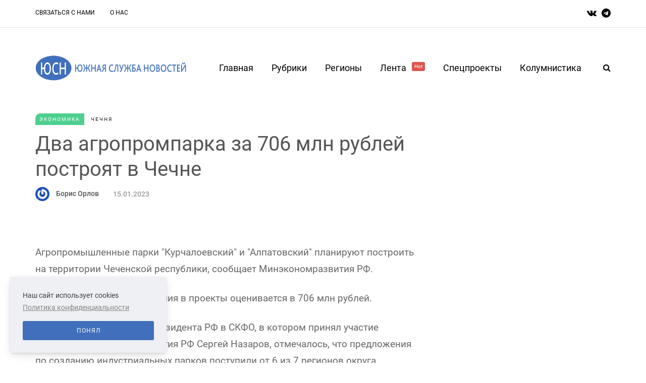

--- FILE ---
content_type: text/html; charset=UTF-8
request_url: https://chechnya.yugsn.ru/dva-agropromparka-za-706-mln-rublej-postroyat-v-chechne/
body_size: 9004
content:
<!DOCTYPE html>
<html lang="ru">
    <head>
    <meta name="viewport" content="width=device-width, initial-scale=1.0"/>
    <meta charset="UTF-8"/>

    
    <meta property="og:type" content="article"/>
    <meta property="og:title" content="Два агропромпарка за 706 млн рублей построят в Чечне | Южная Служба Новостей" />
    <meta property="og:description" content="" />
    <meta name="csrf-token" content="SAwVtEBcrumwQ6vWG8tIXcnPEdN5ByDOIvxTWUkN">


    <title>Два агропромпарка за 706 млн рублей построят в Чечне | Южная Служба Новостей</title>
    <link rel="stylesheet" type="text/css" href="/css/app.css" media="all"/>
    <link rel="icon" type="image/png" href="/favicon.png" />
    <!-- Yandex.Metrika counter -->
    <script type="text/javascript" >
        (function(m,e,t,r,i,k,a){m[i]=m[i]||function(){(m[i].a=m[i].a||[]).push(arguments)};
            m[i].l=1*new Date();
            for (var j = 0; j < document.scripts.length; j++) {if (document.scripts[j].src === r) { return; }}
            k=e.createElement(t),a=e.getElementsByTagName(t)[0],k.async=1,k.src=r,a.parentNode.insertBefore(k,a)})
        (window, document, "script", "https://mc.yandex.ru/metrika/tag.js", "ym");

        ym(37634760, "init", {
            clickmap:true,
            trackLinks:true,
            accurateTrackBounce:true
        });
    </script>
    <noscript><div><img src="https://mc.yandex.ru/watch/37634760" style="position:absolute; left:-9999px;" alt="" /></div></noscript>
    <!-- /Yandex.Metrika counter -->
</head>

<body
    class="    post-template-default single single-post single-format-gallery woocommerce-js blog-post-transparent-header-disable blog-small-page-width blog-slider-disable blog-enable-images-animations blog-enable-sticky-sidebar blog-enable-sticky-header blog-style-corners-rounded blog-post-header-with-bg
">

<div class="header-menu-bg menu_white header-menu-uppercase" role="navigation">
    <div class="header-menu">
        <div class="container">
            <div class="row">
                <div class="col-md-10">
                    <div class="menu-top-menu-container-toggle" aria-label="Toggle menu"></div>
                    <div class="menu-top-menu-container">
                        <ul id="menu-top-menu-1" class="links">
                                                            <li class="menu-item menu-item-type-post_type menu-item-object-page">
                                    <a href="https://chechnya.yugsn.ru/contacts">Связаться с нами</a>
                                </li>
                                                            <li class="menu-item menu-item-type-post_type menu-item-object-page">
                                    <a href="https://chechnya.yugsn.ru/about">О нас</a>
                                </li>
                                                    </ul>
                    </div>
                </div>
                <div class="right-socials header-right col-md-2">
                    <div class="social-icons-wrapper">
                        <a href="https://vk.com/yugsn" target="_blank" class="a-vk">
                            <i class="fa fa-vk"></i>
                        </a>
                        <a href="https://t.me/yugsn" target="_blank" class="a-telegram">
                            <i class="fa fa-telegram"></i>
                        </a>
                    </div>
                </div>
            </div>
        </div>
    </div>
</div>
<header class="main-header clearfix sticky-header">
    <div class="container">
        <div class="row">
            <div class="col-md-12">
                <div class="header-left">
                    <div class="mainmenu-mobile-toggle" aria-label="Toggle menu">
                        <i class="fa fa-bars" aria-hidden="true"></i>
                    </div>
                    <div class="logo">
                        <a class="logo-link" href="/">
                            <img srcset="/img/logo_2x.png 2x" src="/img/logo.png" alt="южная служба новостей лого"
                                 class="regular-logo">
                        </a>
                    </div>
                </div>
                <div class="header-center">
                    <div class="mainmenu mainmenu-none mainmenu-regularfont mainmenu-noarrow clearfix"
                         role="navigation">
                        <div id="navbar" class="navbar navbar-default clearfix mgt-mega-menu">
                            <div class="navbar-inner">
                                <div class="container">
                                    <div class="navbar-toggle btn btn-grey" data-toggle="collapse"
                                         data-target=".collapse">
                                        Меню
                                    </div>
                                    <div class="navbar-center-wrapper">
                                        <div class="navbar-collapse collapse">
                                            <ul id="menu-main-menu-2" class="nav">
                                                <li class="menu-item menu-item-type-custom menu-item-object-custom current-menu-item current_page_item menu-item-home current-menu-ancestor menu-item-has-children">
                                                    <a href="/">Главная</a>
                                                </li>
                                                <li class="menu-item menu-item-type-custom menu-item-object-custom menu-item-has-children mgt-menu-fullwidth-inside">
                                                    <a href="#">Рубрики</a>
                                                    <ul class="sub-menu">
                                                                                                                    <li id="mgt-menu-item-443"
                                                                class="menu-item menu-item-type-custom menu-item-object-custom">
                                                                <a href="https://chechnya.yugsn.ru/politika">
                                                                    Политика
                                                                </a>
                                                            </li>
                                                                                                                    <li id="mgt-menu-item-443"
                                                                class="menu-item menu-item-type-custom menu-item-object-custom">
                                                                <a href="https://chechnya.yugsn.ru/kolumnistika">
                                                                    Колумнистика
                                                                </a>
                                                            </li>
                                                                                                                    <li id="mgt-menu-item-443"
                                                                class="menu-item menu-item-type-custom menu-item-object-custom">
                                                                <a href="https://chechnya.yugsn.ru/vlast">
                                                                    Власть
                                                                </a>
                                                            </li>
                                                                                                                    <li id="mgt-menu-item-443"
                                                                class="menu-item menu-item-type-custom menu-item-object-custom">
                                                                <a href="https://chechnya.yugsn.ru/ekonomika">
                                                                    Экономика
                                                                </a>
                                                            </li>
                                                                                                                    <li id="mgt-menu-item-443"
                                                                class="menu-item menu-item-type-custom menu-item-object-custom">
                                                                <a href="https://chechnya.yugsn.ru/kriminal">
                                                                    Криминал
                                                                </a>
                                                            </li>
                                                                                                                    <li id="mgt-menu-item-443"
                                                                class="menu-item menu-item-type-custom menu-item-object-custom">
                                                                <a href="https://chechnya.yugsn.ru/obshhestvo">
                                                                    Общество
                                                                </a>
                                                            </li>
                                                                                                                    <li id="mgt-menu-item-443"
                                                                class="menu-item menu-item-type-custom menu-item-object-custom">
                                                                <a href="https://chechnya.yugsn.ru/kultura">
                                                                    Культура
                                                                </a>
                                                            </li>
                                                                                                                    <li id="mgt-menu-item-443"
                                                                class="menu-item menu-item-type-custom menu-item-object-custom">
                                                                <a href="https://chechnya.yugsn.ru/sport">
                                                                    Спорт
                                                                </a>
                                                            </li>
                                                                                                                    <li id="mgt-menu-item-443"
                                                                class="menu-item menu-item-type-custom menu-item-object-custom">
                                                                <a href="https://chechnya.yugsn.ru/nauka">
                                                                    Наука
                                                                </a>
                                                            </li>
                                                                                                                    <li id="mgt-menu-item-443"
                                                                class="menu-item menu-item-type-custom menu-item-object-custom">
                                                                <a href="https://chechnya.yugsn.ru/proissestvie">
                                                                    Происшествие
                                                                </a>
                                                            </li>
                                                                                                            </ul>
                                                </li>
                                                <li class="menu-item menu-item-type-custom menu-item-object-custom menu-item-has-children mgt-menu-fullwidth-inside">
                                                    <a href="#">Регионы</a>
                                                    <ul class="sub-menu">
                                                                                                                    <li id="mgt-menu-item-443"
                                                                class="menu-item menu-item-type-custom menu-item-object-custom menu-item-has-children">
                                                                <a href="#">СКФО</a>
                                                                <ul class="sub-menu  level-1">
                                                                                                                                            <li id="mgt-menu-item-536"
                                                                            class="menu-item menu-item-type-custom menu-item-object-custom">
                                                                            <a href="https://dagestan.yugsn.ru">Дагестан</a>
                                                                        </li>
                                                                                                                                            <li id="mgt-menu-item-536"
                                                                            class="menu-item menu-item-type-custom menu-item-object-custom">
                                                                            <a href="https://ingushetia.yugsn.ru">Ингушетия</a>
                                                                        </li>
                                                                                                                                            <li id="mgt-menu-item-536"
                                                                            class="menu-item menu-item-type-custom menu-item-object-custom">
                                                                            <a href="https://kbr.yugsn.ru">Кабардино-Балкария</a>
                                                                        </li>
                                                                                                                                            <li id="mgt-menu-item-536"
                                                                            class="menu-item menu-item-type-custom menu-item-object-custom">
                                                                            <a href="https://kchr.yugsn.ru">Карачаево-Черкесия</a>
                                                                        </li>
                                                                                                                                            <li id="mgt-menu-item-536"
                                                                            class="menu-item menu-item-type-custom menu-item-object-custom">
                                                                            <a href="https://osetia.yugsn.ru">Северная Осетия</a>
                                                                        </li>
                                                                                                                                            <li id="mgt-menu-item-536"
                                                                            class="menu-item menu-item-type-custom menu-item-object-custom">
                                                                            <a href="https://stavkray.yugsn.ru">Ставропольский край</a>
                                                                        </li>
                                                                                                                                            <li id="mgt-menu-item-536"
                                                                            class="menu-item menu-item-type-custom menu-item-object-custom">
                                                                            <a href="https://chechnya.yugsn.ru">Чечня</a>
                                                                        </li>
                                                                                                                                    </ul>
                                                            </li>
                                                                                                                    <li id="mgt-menu-item-443"
                                                                class="menu-item menu-item-type-custom menu-item-object-custom menu-item-has-children">
                                                                <a href="#">ЮФО</a>
                                                                <ul class="sub-menu  level-1">
                                                                                                                                            <li id="mgt-menu-item-536"
                                                                            class="menu-item menu-item-type-custom menu-item-object-custom">
                                                                            <a href="https://adg.yugsn.ru">Адыгея</a>
                                                                        </li>
                                                                                                                                            <li id="mgt-menu-item-536"
                                                                            class="menu-item menu-item-type-custom menu-item-object-custom">
                                                                            <a href="https://astrobl.yugsn.ru">Астраханская область </a>
                                                                        </li>
                                                                                                                                            <li id="mgt-menu-item-536"
                                                                            class="menu-item menu-item-type-custom menu-item-object-custom">
                                                                            <a href="https://volgobl.yugsn.ru">Волгоградская область</a>
                                                                        </li>
                                                                                                                                            <li id="mgt-menu-item-536"
                                                                            class="menu-item menu-item-type-custom menu-item-object-custom">
                                                                            <a href="https://kalmykia.yugsn.ru">Калмыкия </a>
                                                                        </li>
                                                                                                                                            <li id="mgt-menu-item-536"
                                                                            class="menu-item menu-item-type-custom menu-item-object-custom">
                                                                            <a href="https://krd.yugsn.ru">Краснодарский край</a>
                                                                        </li>
                                                                                                                                            <li id="mgt-menu-item-536"
                                                                            class="menu-item menu-item-type-custom menu-item-object-custom">
                                                                            <a href="https://crimea.yugsn.ru">Крым</a>
                                                                        </li>
                                                                                                                                            <li id="mgt-menu-item-536"
                                                                            class="menu-item menu-item-type-custom menu-item-object-custom">
                                                                            <a href="https://rnd.yugsn.ru">Ростовская область</a>
                                                                        </li>
                                                                                                                                            <li id="mgt-menu-item-536"
                                                                            class="menu-item menu-item-type-custom menu-item-object-custom">
                                                                            <a href="https://sev.yugsn.ru">Севастополь</a>
                                                                        </li>
                                                                                                                                            <li id="mgt-menu-item-536"
                                                                            class="menu-item menu-item-type-custom menu-item-object-custom">
                                                                            <a href="https://zaporogie.yugsn.ru">Запорожская область</a>
                                                                        </li>
                                                                                                                                            <li id="mgt-menu-item-536"
                                                                            class="menu-item menu-item-type-custom menu-item-object-custom">
                                                                            <a href="https://hersonhina.yugsn.ru">Херсонская область</a>
                                                                        </li>
                                                                                                                                            <li id="mgt-menu-item-536"
                                                                            class="menu-item menu-item-type-custom menu-item-object-custom">
                                                                            <a href="https://lnr.yugsn.ru">Луганская Народная Республика</a>
                                                                        </li>
                                                                                                                                            <li id="mgt-menu-item-536"
                                                                            class="menu-item menu-item-type-custom menu-item-object-custom">
                                                                            <a href="https://dnr.yugsn.ru">Донецкая Народная Республика</a>
                                                                        </li>
                                                                                                                                    </ul>
                                                            </li>
                                                                                                                    <li id="mgt-menu-item-443"
                                                                class="menu-item menu-item-type-custom menu-item-object-custom menu-item-has-children">
                                                                <a href="#">Страны</a>
                                                                <ul class="sub-menu  level-1">
                                                                                                                                            <li id="mgt-menu-item-536"
                                                                            class="menu-item menu-item-type-custom menu-item-object-custom">
                                                                            <a href="https://abkhazia.yugsn.ru">Абхазия </a>
                                                                        </li>
                                                                                                                                            <li id="mgt-menu-item-536"
                                                                            class="menu-item menu-item-type-custom menu-item-object-custom">
                                                                            <a href="https://az.yugsn.ru">Азербайджан</a>
                                                                        </li>
                                                                                                                                            <li id="mgt-menu-item-536"
                                                                            class="menu-item menu-item-type-custom menu-item-object-custom">
                                                                            <a href="https://am.yugsn.ru">Армения</a>
                                                                        </li>
                                                                                                                                            <li id="mgt-menu-item-536"
                                                                            class="menu-item menu-item-type-custom menu-item-object-custom">
                                                                            <a href="https://kz.yugsn.ru">Казахстан</a>
                                                                        </li>
                                                                                                                                            <li id="mgt-menu-item-536"
                                                                            class="menu-item menu-item-type-custom menu-item-object-custom">
                                                                            <a href="https://ua.yugsn.ru">Украина</a>
                                                                        </li>
                                                                                                                                            <li id="mgt-menu-item-536"
                                                                            class="menu-item menu-item-type-custom menu-item-object-custom">
                                                                            <a href="https://srbija.yugsn.ru">Сербия</a>
                                                                        </li>
                                                                                                                                            <li id="mgt-menu-item-536"
                                                                            class="menu-item menu-item-type-custom menu-item-object-custom">
                                                                            <a href="https://donbass.yugsn.ru">Большой Донбасс</a>
                                                                        </li>
                                                                                                                                            <li id="mgt-menu-item-536"
                                                                            class="menu-item menu-item-type-custom menu-item-object-custom">
                                                                            <a href="https://kg.yugsn.ru">Кыргызстан</a>
                                                                        </li>
                                                                                                                                            <li id="mgt-menu-item-536"
                                                                            class="menu-item menu-item-type-custom menu-item-object-custom">
                                                                            <a href="https://tver.yugsn.ru">Тверская область</a>
                                                                        </li>
                                                                                                                                    </ul>
                                                            </li>
                                                                                                            </ul>
                                                </li>
                                                <li class="menu-item menu-item-type-taxonomy menu-item-object-category">
                                                    <a href="https://chechnya.yugsn.ru/news">
                                                        Лента
                                                        <sup style="background-color: #db564f">Hot</sup>
                                                    </a>
                                                </li>
                                                <li class="menu-item menu-item-type-post_type menu-item-object-page">
                                                    <a href="https://chechnya.yugsn.ru/speczproektyi">Спецпроекты</a>
                                                    <ul class="sub-menu">
                                                                                                                    <li id="mgt-menu-item-443"
                                                                class="menu-item menu-item-type-custom menu-item-object-custom">
                                                                <a href="https://chechnya.yugsn.ru/v-obieektive-pravdy">
                                                                    В объективе правды
                                                                </a>
                                                            </li>
                                                                                                                    <li id="mgt-menu-item-443"
                                                                class="menu-item menu-item-type-custom menu-item-object-custom">
                                                                <a href="https://chechnya.yugsn.ru/voprosy-istorii">
                                                                    Вопросы истории
                                                                </a>
                                                            </li>
                                                                                                                    <li id="mgt-menu-item-443"
                                                                class="menu-item menu-item-type-custom menu-item-object-custom">
                                                                <a href="https://chechnya.yugsn.ru/volonterskie-istorii">
                                                                    Волонтерские истории
                                                                </a>
                                                            </li>
                                                                                                                    <li id="mgt-menu-item-443"
                                                                class="menu-item menu-item-type-custom menu-item-object-custom">
                                                                <a href="https://chechnya.yugsn.ru/ot-dona-do-savy">
                                                                    От Дона до Савы
                                                                </a>
                                                            </li>
                                                                                                                    <li id="mgt-menu-item-443"
                                                                class="menu-item menu-item-type-custom menu-item-object-custom">
                                                                <a href="https://chechnya.yugsn.ru/rostovskie-nacional-predateli">
                                                                    Ростовские национал-предатели
                                                                </a>
                                                            </li>
                                                                                                                    <li id="mgt-menu-item-443"
                                                                class="menu-item menu-item-type-custom menu-item-object-custom">
                                                                <a href="https://chechnya.yugsn.ru/letopis-pobedy">
                                                                    Летопись Победы
                                                                </a>
                                                            </li>
                                                                                                                    <li id="mgt-menu-item-443"
                                                                class="menu-item menu-item-type-custom menu-item-object-custom">
                                                                <a href="https://chechnya.yugsn.ru/druzba-proverennaia-vremenem-avtorskaia-kolonka-ami-maulani">
                                                                    Россия — Индонезия. Дружба, проверенная временем
                                                                </a>
                                                            </li>
                                                                                                                    <li id="mgt-menu-item-443"
                                                                class="menu-item menu-item-type-custom menu-item-object-custom">
                                                                <a href="https://chechnya.yugsn.ru/istorii-i-sudby-legendarnyx-rossiiskix-diplomatov">
                                                                    Истории и судьбы легендарных дипломатов
                                                                </a>
                                                            </li>
                                                                                                                    <li id="mgt-menu-item-443"
                                                                class="menu-item menu-item-type-custom menu-item-object-custom">
                                                                <a href="https://chechnya.yugsn.ru/liudi-iuga">
                                                                    Люди юга
                                                                </a>
                                                            </li>
                                                                                                                    <li id="mgt-menu-item-443"
                                                                class="menu-item menu-item-type-custom menu-item-object-custom">
                                                                <a href="https://chechnya.yugsn.ru/kavkaz-i-aziia-v-epoxu-novogo-miroporiadka">
                                                                    Кавказ и Азия в эпоху нового миропорядка
                                                                </a>
                                                            </li>
                                                                                                                    <li id="mgt-menu-item-443"
                                                                class="menu-item menu-item-type-custom menu-item-object-custom">
                                                                <a href="https://chechnya.yugsn.ru/uroki-istorii-orientiry-dlia-budushhego">
                                                                    Уроки истории – ориентиры для будущего
                                                                </a>
                                                            </li>
                                                                                                                    <li id="mgt-menu-item-443"
                                                                class="menu-item menu-item-type-custom menu-item-object-custom">
                                                                <a href="https://chechnya.yugsn.ru/ne-prosto-tak-nko-meniaiushhie-zizn">
                                                                    Не просто так: НКО, меняющие жизнь
                                                                </a>
                                                            </li>
                                                                                                            </ul>
                                                </li>
                                                <li id="mgt-menu-item-325"
                                                    class="menu-item menu-item-type-post_type menu-item-object-page">
                                                    <a href="https://chechnya.yugsn.ru/kolumnistika">Колумнистика</a>
                                                </li>
                                            </ul>
                                        </div>
                                    </div>
                                </div>
                            </div>
                        </div>
                    </div>
                </div>
                <div class="header-right">
                    <div class="search-toggle-wrapper search-header">
                        <form method="GET" role="search" class="searchform" action="https://chechnya.yugsn.ru/search">
                            <input type="search" class="field" id="search" name="query"
                                   placeholder="Введите запрос здесь">
                            <input type="submit" class="submit btn" value="Найти">
                        </form>
                        <a class="search-toggle-btn" aria-label="Search toggle">
                            <i class="fa fa-search" aria-hidden="true"></i>
                        </a>
                    </div>
                </div>
            </div>
        </div>
    </div>
</header>

    <div class="container container-page-item-title with-bg aos-init aos-animate" data-aos="fade-up">
    <div class="row">
        <div class="row">
            <div class="page-item-title-single" style="padding: 10px 0">
                <div class="saxon-post-single saxon-post aos-init aos-animate" data-aos="fade-up">
                    <div class="post-categories" style="justify-content: flex-start">
                                                    <a href="https://chechnya.yugsn.ru/ekonomika" class="mark category">
                                Экономика
                            </a>
                                                <a href="https://chechnya.yugsn.ru" class="mark region">
                            Чечня
                        </a>
                    </div>
                    <div class="saxon-post-details" style="text-align: left">
                        <h1 class="post-title" style="color: #555; margin: 10px 0">
                            Два агропромпарка за 706 млн рублей построят в Чечне
                        </h1>
                        <div
                            style="display: flex; flex-direction: row; flex-wrap: wrap; justify-content: flex-start; align-items: center">
                                                        <div class="post-author">
                                <div class="post-author-image">
                                    <a href="https://chechnya.yugsn.ru/user/boris_orlov-16">
                                        <img src="https://www.gravatar.com/avatar/89d60c38d59a44e98491064af163ec68?s=28&amp;amp;d=mm" class="avatar avatar-28 photo"
                                             height="28" width="28">
                                    </a>
                                </div>

                                <a style="display: inline-block; color: #555"
                                   href="https://chechnya.yugsn.ru/user/boris_orlov-16">
                                    Борис Орлов
                                </a>
                            </div>
                                                        <div class="post-date" style="color: #999">
                                15.01.2023
                            </div>
                        </div>
                    </div>
                </div>
            </div>
        </div>
    </div>
</div>
    <div class="post-container container span-col-md-8">
        <div class="row">
            <div class="col-md-8">
                <div class="blog-post blog-post-single clearfix">
                    <article
                        class="post type-post status-publish format-standard has-post-thumbnail hentry category-lifestyle tag-business tag-design tag-finance tag-phones tag-technology">
                        <div class="post-content-wrapper">
                            <div class="post-content clearfix">
                                <div class="entry-content">
                                    <p>Агропромышленные парки "Курчалоевский" и "Алпатовский" планируют построить на территории Чеченской республики, сообщает Минэкономразвития РФ.</p>
<p>Общий объем финансирования в проекты оценивается в 706 млн рублей.</p>
<p>На совещании полпреда президента РФ в СКФО, в котором принял участие замглавы Минэкономразвития РФ Сергей Назаров, отмечалось, что предложения по созданию индустриальных парков поступили от 6 из 7 регионов округа.</p>
<p>"Мы проработали подход создания промпарков через новые инструменты компании Кавказ.РФ. Это совместное долевое и долговое финансирование инициаторов (внесение вклада в уставный капитал и предоставление целевого займа) в целях дальнейшей продажи доли, принадлежащей институту развития, сторонним инвесторам", &ndash;&nbsp; рассказал&nbsp;Сергей Назаров.</p>
<p>По словам замминистра, использование этих инструментов позволит построить новые индустриальные парки, а также модернизировать действующую инфраструктуру, необходимую для их работы.</p>                                </div>
                            </div>
                        </div>
                    </article>
                    <div class="saxon-post saxon-post-bottom">
                        <div class="post-details-bottom">
                            <div class="post-info-tags">
                                                                    <div class="tags clearfix">
                                                                                    <a href="https://chechnya.yugsn.ru/tag/%D0%A7%D0%B5%D1%87%D0%BD%D1%8F"
                                               rel="tag">#Чечня</a>
                                                                                    <a href="https://chechnya.yugsn.ru/tag/%D0%90%D0%B3%D1%80%D0%BE%D0%BF%D1%80%D0%BE%D0%BC%D0%BF%D0%B0%D1%80%D0%BA"
                                               rel="tag">#Агропромпарк</a>
                                                                                    <a href="https://chechnya.yugsn.ru/tag/%D0%98%D0%BD%D0%B2%D0%B5%D1%81%D1%82%D0%B8%D1%86%D0%B8%D0%B8"
                                               rel="tag">#Инвестиции</a>
                                                                                    <a href="https://chechnya.yugsn.ru/tag/%D0%90%D0%9F%D0%9A"
                                               rel="tag">#АПК</a>
                                                                            </div>
                                                            </div>

                            <div class="post-info-wrapper">
                                <div class="post-info-comments"
                                     style="display: flex; flex-direction: row; align-items: center">
                                    <i class="fa fa-comment-o" aria-hidden="true"></i>
                                    <a href="#comments">
                                        0
                                    </a>
                                </div>
                                <div class="post-info-views"
                                     style="display: flex; flex-direction: row; align-items: center;">
                                    <i class="fa fa-eye" aria-hidden="true"></i>
                                    3244
                                </div>
                            </div>
                        </div>
                    </div>
                    <div class="author-micro aos-init aos-animate" data-aos="fade-up">
    <div class="author-image">
        <a href="https://chechnya.yugsn.ru/user/boris_orlov-16">
            <img src="https://yugsn.ru//files/nophoto.png?s=170&amp;d=mm"
                 class="avatar avatar-post photo">
        </a>
    </div>
    <div class="author-info">
        <div class="author-name">
            <a href="https://chechnya.yugsn.ru/user/boris_orlov-16" title="Борис Орлов" rel="author">
                Борис Орлов
            </a>
        </div>
        <div class="author-description">
            Редактор
        </div>

    </div>
    <div class="clear"></div>
</div>
                </div>
                <div class="reply-form" style="display: none">
                    <form class="form comment-form ec-form" method="POST"
                          action="https://chechnya.yugsn.ru/dva-agropromparka-za-706-mln-rublej-postroyat-v-chechne/comment"
                          role="form">
                        <input type="hidden" name="parent" value="">
                        <div class="form-group">
                            <label class="control-label">Ваше имя (не обязательно)</label>
                            <input type="text" name="username" class="form-control" placeholder="Иван Юрьевич">
                            <span class="field-error help-block" id="field-username"></span>
                        </div>

                        <div class="form-group">
                            <label class="control-label">Электронная почта (не обязательно)</label>
                            <span class="small">Если хотите получать оповещения об ответах на комментарий</span>
                            <input type="text" name="email" class="form-control" placeholder="ivan_y@mail.ru">
                            <span class="field-error help-block" id="field-email"></span>
                        </div>

                        <div class="form-group">
                            <label for="ec-text-resource-34738" class="control-label">Ваше сообщение</label>
                            <textarea type="text" name="text" class="form-control" rows="5"></textarea>
                            <span class="field-error help-block" id="field-text"></span>
                        </div>


                        <div class="form-actions">
                            <input type="submit" class="btn btn-primary" name="send" value="Отправить">
                        </div>
                    </form>
                </div>
                <h3 class="comment-reply-title">Написать комментарий</h3>
                <form class="form comment-form ec-form" id="#comments" method="POST"
                      action="https://chechnya.yugsn.ru/dva-agropromparka-za-706-mln-rublej-postroyat-v-chechne/comment"
                      role="form">
                    <div class="form-group">
                        <label class="control-label">Ваше имя (не обязательно)</label>
                        <input type="text" name="username" class="form-control" placeholder="Иван Юрьевич">
                        <span class="field-error help-block" id="field-username"></span>
                    </div>

                    <div class="form-group">
                        <label class="control-label">Электронная почта (не обязательно)</label>
                        <span class="small">Если хотите получать оповещения об ответах на комментарий</span>
                        <input type="text" name="email" class="form-control" placeholder="ivan_y@mail.ru">
                        <span class="field-error help-block" id="field-email"></span>
                    </div>

                    <div class="form-group">
                        <label for="ec-text-resource-34738" class="control-label">Ваше сообщение</label>
                        <textarea type="text" name="text" class="form-control" rows="5"></textarea>
                        <span class="field-error help-block" id="field-text"></span>
                    </div>


                    <div class="form-actions">
                        <input type="submit" class="btn btn-primary" name="send" value="Отправить">
                    </div>
                </form>

                <div id="comments" class="comments-area">
                    <h2 class="comments-title">
                        0 комментариев
                    </h2>

                    <div class="comment-list">
                                            </div>
                </div>
                <nav id="nav-below" class="navigation-post">
    <div class="container-fluid">
        <div class="row">
                            <div class="col-md-6 nav-post-prev saxon-post">
                    <div class="saxon-post-image-wrapper">
                        <a href="https://chechnya.yugsn.ru/glava-chechni-soobshhil-o-gibeli-23-chechenskix-bojczov-pri-obstrele-xersonskoj-oblasti">
                            <div class="saxon-post-image"
                                 style="background-image: url(https://yugsn.ru//articles/24019/conversions/3erz1781550320-0-154-3093-1894-1920x0-80-0-0-fd8d5d05833841ac86ad5aeabd15694b-thumb-small-vertical.jpg);">
                            </div>
                        </a>
                    </div>
                    <a href="https://chechnya.yugsn.ru/glava-chechni-soobshhil-o-gibeli-23-chechenskix-bojczov-pri-obstrele-xersonskoj-oblasti"
                       class="nav-post-title-link">
                        <div class="nav-post-title">Предыдущая</div>
                        <div class="nav-post-name">
                            Глава Чечни сообщил о гибели 23 чеченских бойцов при обстреле Херсонской области
                        </div>
                    </a>
                </div>
                                        <div class="col-md-6 nav-post-next saxon-post">
                    <a href="https://chechnya.yugsn.ru/mezregionalnyi-gospital-i-polikliniku-mvd-otkryli-v-cecne"
                       class="nav-post-title-link">
                        <div class="nav-post-title">Следующая</div>
                        <div class="nav-post-name">
                            Межрегиональный госпиталь и поликлинику МВД открыли в Чечне
                        </div>
                    </a>
                    <div class="saxon-post-image-wrapper">
                        <a href="https://chechnya.yugsn.ru/mezregionalnyi-gospital-i-polikliniku-mvd-otkryli-v-cecne">
                            <div class="saxon-post-image"
                                 style="background-image: url(https://yugsn.ru//articles/59394/c70f53b58bdd6aff9089e0a27087609f2687e8d4.png);">
                            </div>
                        </a>
                    </div>
                </div>
                    </div>
    </div>
</nav>
                <div class="container saxon-subscribe-block-container saxon-block" data-aos="fade-up">
    <div class="saxon-subscribe-block">
        <div class="row">
            <div class="col-md-12">
                <h5><strong>Подпишитесь на нашу рассылку <br class="br"/>и будьте в курсе</strong></h5>
                <form class="mc4wp-form subscribe-form" method="post" action="https://chechnya.yugsn.ru/subscribe">
                    <div class="mc4wp-form-fields">
                        <div class="mailchimp-widget-signup-form">
                            <input type="email" name="email" placeholder="Введите Ваш e-mail" required/>
                            <button type="submit" class="btn">
                                Подписка
                            </button>
                        </div>
                    </div>
                    <div class="errors"></div>
                </form>
            </div>
        </div>
    </div>
</div>
                <div class="clear"></div>
            </div>
                    </div>
    </div>


<!--footer-->
<div class="footer-sidebar-2-wrapper footer-white">
    <div class="footer-sidebar-2 sidebar container footer-sidebar-2-container">
        <div class="footer-info">
            <div class="row">
                <div class="site-info col-md-12">
                    Сетевое издание "Южная служба новостей" зарегистрировано Федеральной службой по надзору в сфере
                    связи,
                    информационных технологий и массовых коммуникаций (Роскомнадзор) 05.03. 2018 года.
                    Свидетельство о регистрации ЭЛ № ФС77-72411
                </div>
            </div>
            <div class="last-row">
                <div class="last-row__item last-row__menu">
                    <ul id="menu-top-menu-1" class="links bottom-menu">
                                                <li class="menu-item menu-item-type-post_type menu-item-object-page">
                            <a href="https://chechnya.yugsn.ru/contacts">Связаться с нами</a>
                        </li>
                                                <li class="menu-item menu-item-type-post_type menu-item-object-page">
                            <a href="https://chechnya.yugsn.ru/about">О нас</a>
                        </li>
                                            </ul>
                </div>
                <div class="last-row__item last-row__social">
                    <div class="social-icons-wrapper">
                        <a href="https://vk.com/yugsn" target="_blank" class="a-vk"><i class="fa fa-vk"></i></a>
                        <a href="https://t.me/yugsn" target="_blank" class="a-telegram"><i class="fa fa-telegram"></i></a>
                    </div>
                </div>
            </div>
        </div>
    </div>
</div>
<a class="scroll-to-top btn alt" aria-label="Scroll to top" href="#top"></a>
<div class="footer-wrapper"></div>
<script type="text/javascript" src="/js/app.js"></script>
<div id="catapult-cookie-bar">
    <span class="ctcc-left-side">
        Наш сайт использует cookies
        <a class="ctcc-more-info-link" tabindex=0 target="_blank" href="#">
            Политика конфиденциальности
        </a>
    </span>
    <span class="ctcc-right-side">
        <button id="catapultCookie" tabindex=0 onclick="catapultAcceptCookies();">Понял</button>
    </span>
</div>
</body>
</html>


--- FILE ---
content_type: text/css; charset=utf-8
request_url: https://cdn.jsdelivr.net/npm/@tarekraafat/autocomplete.js@9.0.0/dist/css/autoComplete.min.css
body_size: 701
content:
/**
 * Minified by jsDelivr using clean-css v5.3.3.
 * Original file: /npm/@tarekraafat/autocomplete.js@9.0.0/dist/css/autoComplete.css
 *
 * Do NOT use SRI with dynamically generated files! More information: https://www.jsdelivr.com/using-sri-with-dynamic-files
 */
.autoComplete_wrapper{position:relative;display:inline-block;width:370px}#autoComplete{height:3rem;width:370px;margin:0;padding:0 2rem 0 3.2rem;box-sizing:border-box;-moz-box-sizing:border-box;-webkit-box-sizing:border-box;font-size:1rem;text-overflow:ellipsis;color:rgba(255,122,122,.3);outline:0;border-radius:10rem;border:0;border:.05rem solid rgba(255,122,122,.5);background-image:url(images/search.svg);background-size:1.4rem;background-position:left 1.05rem top .8rem;background-repeat:no-repeat;background-origin:border-box;background-color:#fff;transition:all .4s ease;-webkit-transition:all -webkit-transform .4s ease}#autoComplete::placeholder{color:rgba(255,122,122,.5);transition:all .3s ease;-webkit-transition:all -webkit-transform .3s ease}#autoComplete:hover::placeholder{color:rgba(255,122,122,.6);transition:all .3s ease;-webkit-transition:all -webkit-transform .3s ease}#autoComplete:focus::placeholder{padding:.1rem .6rem;font-size:.95rem;color:rgba(255,122,122,.4)}#autoComplete:focus::selection{background-color:rgba(255,122,122,.15)}#autoComplete::selection{background-color:rgba(255,122,122,.15)}#autoComplete:hover{color:rgba(255,122,122,.8);transition:all .3s ease;-webkit-transition:all -webkit-transform .3s ease}#autoComplete:focus{color:#ff7a7a;border:.06rem solid rgba(255,122,122,.8)}#autoComplete_list{position:absolute;top:100%;left:0;right:0;padding:0;margin-top:.5rem;border-radius:.6rem;background-color:#fff;box-shadow:0 3px 6px rgba(149,157,165,.15);border:1px solid rgba(33,33,33,.07);z-index:1000;outline:0}.autoComplete_result{margin:.3rem;padding:.3rem .5rem;list-style:none;text-align:left;font-size:1rem;color:#212121;transition:all .1s ease-in-out;border-radius:.35rem;background-color:#fff;white-space:nowrap;overflow:hidden;text-overflow:ellipsis;transition:all .2s ease}.autoComplete_result::selection{color:rgba(#fff,0);background-color:rgba(#fff,0)}.autoComplete_result:hover{cursor:pointer;background-color:rgba(255,122,122,.15)}.autoComplete_highlighted{color:#ff7a7a;font-weight:700}.autoComplete_highlighted::selection{color:rgba(#fff,0);background-color:rgba(#fff,0)}.autoComplete_selected{cursor:pointer;background-color:rgba(255,122,122,.15)}@media only screen and (max-width:600px){.autoComplete_wrapper{width:320px}#autoComplete{width:18rem;background-size:1.6rem;background-position:left 1.1rem top .75rem}#autoComplete_list{margin:10px}}@media screen and (-webkit-min-device-pixel-ratio:0){#autoComplete{border-width:1px}}@-moz-document url-prefix(){#autoComplete{background-size:1.2rem;background-origin:border-box;border-width:1px;background-position:left 1.1rem top .8rem}}
/*# sourceMappingURL=/sm/2e731873cf6cc00041c29be2565cce2cf34e8155bbe6984e37c74cad1aaa43e8.map */